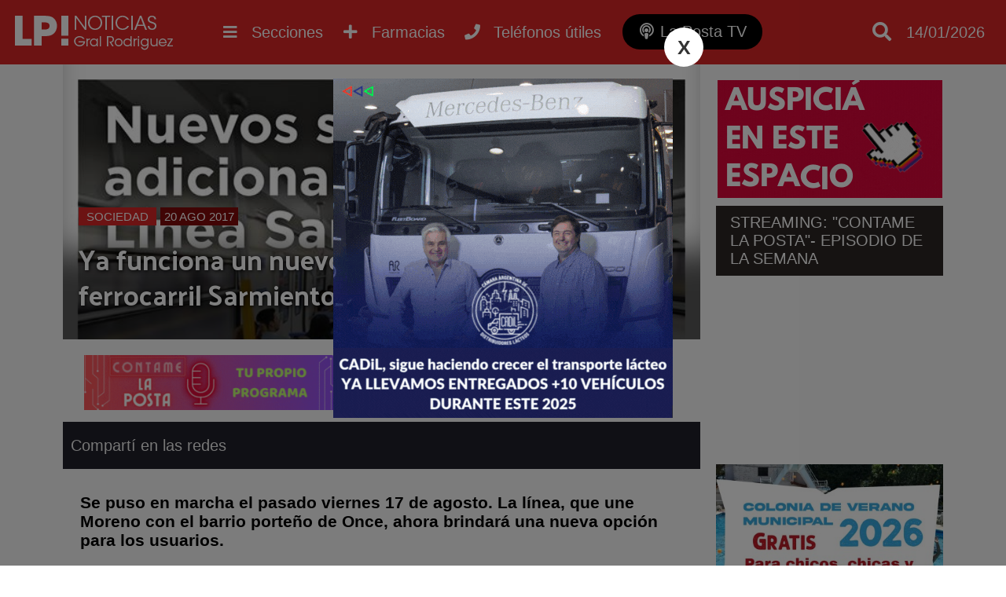

--- FILE ---
content_type: text/html; charset=utf-8
request_url: https://www.lapostanoticias.com.ar/2017/08/20/ya-funciona-un-nuevo-servicio-adicional-en-el-ferrocarril-sarmiento/
body_size: 6588
content:
<!DOCTYPE html><html lang="es"><head> <meta charset="utf-8"/><base href="https://www.lapostanoticias.com.ar"/> <meta name="viewport" content="width=device-width"/> <meta name="author" content="La Posta Noticias"/> <title>Ya funciona un nuevo servicio adicional en el ferrocarril Sarmiento | Noticias de General Rodriguez</title> <meta name="description" content="Se puso en marcha el pasado viernes 17 de agosto. La l&iacute;nea, que une Moreno con el barrio porte&nti..." /> <link rel="icon" href="images/favicon.png">  <link rel="stylesheet" href="css/main.min.css?v=2.2.28" />   <link rel="preconnect" href="https://fonts.gstatic.com"> <link href="https://fonts.googleapis.com/css2?family=Palanquin+Dark&display=swap" rel="stylesheet"> <link rel="preconnect" href="https://fonts.gstatic.com"> <link href="https://fonts.googleapis.com/css2?family=Staatliches&display=swap" rel="stylesheet"> <script src="//ajax.googleapis.com/ajax/libs/jquery/1.11.0/jquery.min.js"></script>  <link rel="stylesheet" href="css/slider.min.css?v=2.2.28" /> <script src="js/slider.min.js?v=2.2.28"></script> <meta name="keywords" content="tren,público,merlo,transporte,ferrocarril,moreno,funciona,servicio,linea,sarmiento,once,castelar,adicional" /> <link rel="canonical" href="https://www.lapostanoticias.com.ar/2017/08/20/ya-funciona-un-nuevo-servicio-adicional-en-el-ferrocarril-sarmiento/"/> <link rel="amphtml" href="https://www.lapostanoticias.com.ar/2017/08/20/ya-funciona-un-nuevo-servicio-adicional-en-el-ferrocarril-sarmiento/amp"> <meta property="og:title" content="Ya funciona un nuevo servicio adicional en el ferrocarril Sarmiento" /><meta property="og:description" content="Se puso en marcha el pasado viernes 17 de agosto. La l&iacute;nea, que une Moreno con el barrio porte&nti..." /><meta property="og:type" content="article"/><meta property="og:image" content="https://www.lapostanoticias.com.ar/adjuntos/2017/07/600/ferrocarril-sarmiento.jpg" /><meta name="twitter:card" content="summary_large_image" /><meta property="article:section" content="Sociedad"/><meta name="twitter:site" content="@notitornquist" /><meta property="article:published_time" content="2017-08-20T09:55:44-03:00"/> <meta property="og:url" content="https://www.lapostanoticias.com.ar/2017/08/20/ya-funciona-un-nuevo-servicio-adicional-en-el-ferrocarril-sarmiento/" /><meta property="fb:app_id" content="1184720432150142" /> <meta name="twitter:image:src" content="https://www.lapostanoticias.com.ar/adjuntos/2017/07/600/ferrocarril-sarmiento.jpg" /><script type="application/ld+json"> { "@context" : "http://schema.org/", "@type" : "NewsArticle", "author" : "La Posta Noticias", "publisher" : { "@type" : "Organization", "name" : "La Posta Noticias", "logo" : { "@type" : "ImageObject", "url" : "https://www.lapostanoticias.com.ar/images/ogimage.jpg" } }, "datePublished" : "2017-08-20T09:55:44-03:00", "image" : { "@type" : "ImageObject", "url" : "https://www.lapostanoticias.com.ar/adjuntos/2017/07/600/ferrocarril-sarmiento.jpg", "width" : "679", "height" : "960" }, "headLine" : "Ya funciona un nuevo servicio adicional en el ferrocarril Sarmiento", "url" : "https://www.lapostanoticias.com.ar/2017/08/20/ya-funciona-un-nuevo-servicio-adicional-en-el-ferrocarril-sarmiento/", "keywords": "tren,público,merlo,transporte,ferrocarril,moreno,funciona,servicio,linea,sarmiento,once,castelar,adicional", "description": "Se puso en marcha el pasado viernes 17 de agosto. La l&iacute;nea, que une Moreno con el barrio porte&nti...", "mainEntityOfPage" : { "type" : "WebPage", "id" : "https://www.lapostanoticias.com.ar" } }</script><script type="text/javascript"> (function (f, b) { if (!b.__SV) { var e, g, i, h; window.mixpanel = b; b._i = []; b.init = function (e, f, c) { function g(a, d) { var b = d.split("."); 2 == b.length && ((a = a[b[0]]), (d = b[1])); a[d] = function () { a.push([d].concat(Array.prototype.slice.call(arguments, 0))); }; } var a = b; "undefined" !== typeof c ? (a = b[c] = []) : (c = "mixpanel"); a.people = a.people || []; a.toString = function (a) { var d = "mixpanel"; "mixpanel" !== c && (d += "." + c); a || (d += " (stub)"); return d; }; a.people.toString = function () { return a.toString(1) + ".people (stub)"; }; i = "disable time_event track track_pageview track_links track_forms track_with_groups add_group set_group remove_group register register_once alias unregister identify name_tag set_config reset opt_in_tracking opt_out_tracking has_opted_in_tracking has_opted_out_tracking clear_opt_in_out_tracking start_batch_senders people.set people.set_once people.unset people.increment people.append people.union people.track_charge people.clear_charges people.delete_user people.remove".split( " "); for (h = 0; h < i.length; h++) g(a, i[h]); var j = "set set_once union unset remove delete".split(" "); a.get_group = function () { function b(c) { d[c] = function () { call2_args = arguments; call2 = [c].concat(Array.prototype.slice.call(call2_args, 0)); a.push([e, call2]); }; } for ( var d = {}, e = ["get_group"].concat( Array.prototype.slice.call(arguments, 0)), c = 0; c < j.length; c++) b(j[c]); return d; }; b._i.push([e, f, c]); }; b.__SV = 1.2; e = f.createElement("script"); e.type = "text/javascript"; e.async = !0; e.src = "undefined" !== typeof MIXPANEL_CUSTOM_LIB_URL ? MIXPANEL_CUSTOM_LIB_URL : "file:" === f.location.protocol && "//cdn.mxpnl.com/libs/mixpanel-2-latest.min.js".match(/^\/\//) ? "https://cdn.mxpnl.com/libs/mixpanel-2-latest.min.js" : "//cdn.mxpnl.com/libs/mixpanel-2-latest.min.js"; g = f.getElementsByTagName("script")[0]; g.parentNode.insertBefore(e, g); } })(document, window.mixpanel || []); mixpanel.init('61c5a9c2282e94cf89f2e7a8726490df', {debug: true, track_pageview: true, persistence: 'localStorage'});</script></head> <body class="desktop"><div class="menu-bar"><header id="top"> <div class="wfix"> <div class="table"> <div class="table-row"> <div class="table-cell headersec1"> <a href="https://www.lapostanoticias.com.ar" title="Ir al inicio"> <h3 class="header-logo" title="Ir al inicio"> <img src="/images/header-logo.png" alt="La Posta Noticias">  </h3> </a> </div> <div class="table-cell"> <div class="nav-content"> <nav> <ul class="wfix"> <li class="menu" > <a href="category/desarrollo-inmobiliario">Desarrollo inmobiliario <i class="fa fa-plus"></i><i class="fa fa-minus"></i></a> <div class="capabg"></div> <div class="linebot"></div> </a> </li><li class="menu" > <a href="category/deportes">Deportes <i class="fa fa-plus"></i><i class="fa fa-minus"></i></a> <div class="capabg"></div> <div class="linebot"></div> </a> </li><li class="menu" > <a href="category/cultura">Cultura <i class="fa fa-plus"></i><i class="fa fa-minus"></i></a> <div class="capabg"></div> <div class="linebot"></div> </a> </li><li class="menu" > <a href="category/solidaridad">Solidaridad <i class="fa fa-plus"></i><i class="fa fa-minus"></i></a> <div class="capabg"></div> <div class="linebot"></div> </a> </li><li class="menu submenu_fix" > <a href="category/politica">Política <i class="fa fa-plus"></i><i class="fa fa-minus"></i></a> <div class="capabg"></div> <div class="linebot"></div> </a> </li><li class="menu submenu_fix" > <a href="category/necrologicas">Necrológicas <i class="fa fa-plus"></i><i class="fa fa-minus"></i></a> <div class="capabg"></div> <div class="linebot"></div> </a> </li><li class="menu submenu_fix" > <a href="category/rodriguez-empresarial">Rodríguez empresarial <i class="fa fa-plus"></i><i class="fa fa-minus"></i></a> <div class="capabg"></div> <div class="linebot"></div> </a> </li><li class="menu submenu_fix" > <a href="category/futbol-infantil">Fútbol infantil <i class="fa fa-plus"></i><i class="fa fa-minus"></i></a> <div class="capabg"></div> <div class="linebot"></div> </a> </li><li class="menu submenu_fix" > <a href="category/municipalidad">Municipalidad <i class="fa fa-plus"></i><i class="fa fa-minus"></i></a> <div class="capabg"></div> <div class="linebot"></div> </a> </li><li class="menu submenu_fix" > <a href="category/destacado">Destacado <i class="fa fa-plus"></i><i class="fa fa-minus"></i></a> <div class="capabg"></div> <div class="linebot"></div> </a> </li><li class="menu submenu_fix" > <a href="category/gremiales">Gremiales <i class="fa fa-plus"></i><i class="fa fa-minus"></i></a> <div class="capabg"></div> <div class="linebot"></div> </a> </li><li class="menu submenu_fix" > <a href="category/educacion">Educación <i class="fa fa-plus"></i><i class="fa fa-minus"></i></a> <div class="capabg"></div> <div class="linebot"></div> </a> </li><li class="menu submenu_fix" > <a href="category/economia">Economía <i class="fa fa-plus"></i><i class="fa fa-minus"></i></a> <div class="capabg"></div> <div class="linebot"></div> </a> </li><li class="menu submenu_fix" > <a href="category/ecologia-noticias">Ecología <i class="fa fa-plus"></i><i class="fa fa-minus"></i></a> <div class="capabg"></div> <div class="linebot"></div> </a> </li><li class="menu submenu_fix" > <a href="category/transito">Tránsito <i class="fa fa-plus"></i><i class="fa fa-minus"></i></a> <div class="capabg"></div> <div class="linebot"></div> </a> </li><li class="menu submenu_fix" > <a href="category/tecnologia">Tecnología <i class="fa fa-plus"></i><i class="fa fa-minus"></i></a> <div class="capabg"></div> <div class="linebot"></div> </a> </li><li class="menu activo submenu_fix" > <a href="category/sociedad">Sociedad <i class="fa fa-plus"></i><i class="fa fa-minus"></i></a> <div class="capabg"></div> <div class="linebot"></div> </a> </li><li class="menu submenu_fix" > <a href="category/siniestros">Siniestros <i class="fa fa-plus"></i><i class="fa fa-minus"></i></a> <div class="capabg"></div> <div class="linebot"></div> </a> </li><li class="menu submenu_fix" > <a href="category/seguridad">Seguridad <i class="fa fa-plus"></i><i class="fa fa-minus"></i></a> <div class="capabg"></div> <div class="linebot"></div> </a> </li><li class="menu submenu_fix" > <a href="category/salud">Salud <i class="fa fa-plus"></i><i class="fa fa-minus"></i></a> <div class="capabg"></div> <div class="linebot"></div> </a> </li> </ul> </nav> <a class="btn_nav show_nav" href=""> <i class="fa fa-bars"></i> <span class="hidde_on_mobile">Secciones</span> </a> <a class="btn_nav open-popup-iframe" href="https://www.lapostanoticias.com.ar/farmacias-de-turno.php"> <i class="fas fa-plus"></i> <span class="hidde_on_mobile">Farmacias</span> </a> <a class="btn_nav open-popup-iframe" href="/telefonos-utiles/"> <i class="fas fa-phone"></i> <span class="hidde_on_mobile">Teléfonos útiles</span> </a> <a class="btn_nav btn_podcast" title="La Posta TV" href="https://www.lapostatv.com.ar"> <i class="fas fa-podcast"></i> <span class="hidde_on_mobile">La Posta TV</span> </a> </div> </div> <div class="table-cell column3" style="width:170px"> <a class="btn_search" href=""> <i class="fa fa-search"></i> </a> <a class="btn_pharma show_on_mobile btn_nav open-popup-iframe" href="https://www.lapostanoticias.com.ar/farmacias-de-turno.php"> <i class="fas fa-plus"></i> <span class="hidde_on_mobile">Farmacias</span> </a> <a class="show_on_mobile btn_nav open-popup-iframe" href="/telefonos-utiles/"> <i class="fas fa-phone"></i> <span class="hidde_on_mobile">Teléfonos útiles</span> </a> <a class="btn_podcast_mobile show_on_mobile btn_nav " href="https://www.lapostatv.com.ar"> <span style="font-size: 16px;display: inline-block;vertical-align: middle;padding-right: 4px;vertical-align: top;" >LP TV</span> <i class="fas fa-podcast"></i> </a> <div id="search-layout" class="wfix"> <input type="search" id="input-search" class="search_trigger" placeholder="Buscador de noticias"> <div id="search-result"></div> </div> <div class="top_fecha"> 14/01/2026 </div>   </div> </div> </div> </div>  </header></div> <div class="wfix pub2"><div class="table" id="pub2"> </div></div><div class="main"><div class="main-content"> <div class="main-article asideright"><div class="table"><article class="table-cell aside_article nothome"> <div class="noticia"> <div class="noticia-float-img"> <img alt="linea-once" height="960" width="679" src="adjuntos/2017/08/800/LINEA-ONCE.jpg"> <div class="opacity"> <div class="titulo-float "> <a class="categoria_link" href="/category/sociedad">Sociedad</a> <span class="notifech"> 20 AGO 2017 </span> <h1>Ya funciona un nuevo servicio adicional en el ferrocarril Sarmiento</h1> </div> </div> </div><div class="publisTop"> <div class="publx tipo0">  <a rel="nofollow" target="_blank" href="/lkp.html?id=143"><img src="adjuntos/cabecera-contame-la-posta-podcast-1.gif" /></a> </div> <div class="publx tipo0">  <a rel="nofollow" target="_blank" href="/lkp.html?id=173"><img src="adjuntos/nuestra-programacion-4.gif" /></a> </div></div> <div class="titulo_seccion">Compartí en las redes <div class="share"> <div class="sharethis-inline-share-buttons"></div> </div> </div> <div class="noticia-content"> <div class="hnoti"> </div> <div class="text"> <h3><strong>Se puso en marcha el pasado viernes 17 de agosto. La línea, que une Moreno con el barrio porteño de Once, ahora brindará una nueva opción para los usuarios.</strong></h3>El nuevo servicio adicional de la línea Sarmiento del ferrocarril funciona desde el último viernes 17 de agosto. Incluye una salida desde Merlo a Once y otras tres dos desde Castelar, por la mañana:<img class="size-full wp-image-12942 aligncenter" src="https://www.lapostanoticias.com.ar/wp-content/uploads/2017/08/LINEA-ONCE.jpg" alt="linea-once" /><img class="size-full wp-image-12942 aligncenter" src="https://www.lapostanoticias.com.ar/wp-content/uploads/2017/08/LINEA-ONCE.jpg" alt="linea-once" /> </div> <div class="slider_content fully" id="noticia_slider"> <ul class="nanoslider"> <li> <span class="nanoslider_img"> <img srcfix="adjuntos/2017/08/800/LINEA-ONCE.jpg"> <span class="slider_titulo">linea-once</span> </span> </li> <li> <span class="nanoslider_img"> <img srcfix="adjuntos/2017/07/800/ferrocarril-sarmiento.jpg"> <span class="slider_titulo">Ya funciona un nuevo servicio adicional en el ferrocarril Sarmiento</span> </span> </li> <li> <span class="nanoslider_img"> <img srcfix="adjuntos/2017/07/800/ferrocarril-sarmiento.jpg"> <span class="slider_titulo">Ya funciona un nuevo servicio adicional en el ferrocarril Sarmiento</span> </span> </li> <li> <span class="nanoslider_img"> <img srcfix="adjuntos/2017/07/800/ferrocarril-sarmiento.jpg"> <span class="slider_titulo">Ya funciona un nuevo servicio adicional en el ferrocarril Sarmiento</span> </span> </li> <li> <span class="nanoslider_img"> <img srcfix="adjuntos/2017/07/800/ferrocarril-sarmiento.jpg"> <span class="slider_titulo">Ya funciona un nuevo servicio adicional en el ferrocarril Sarmiento</span> </span> </li> <li> <span class="nanoslider_img"> <img srcfix="adjuntos/2017/07/800/ferrocarril-sarmiento.jpg"> <span class="slider_titulo">Ya funciona un nuevo servicio adicional en el ferrocarril Sarmiento</span> </span> </li> <li> <span class="nanoslider_img"> <img srcfix="adjuntos/2017/07/800/ferrocarril-sarmiento.jpg"> <span class="slider_titulo">Ya funciona un nuevo servicio adicional en el ferrocarril Sarmiento</span> </span> </li> <li> <span class="nanoslider_img"> <img srcfix="adjuntos/2017/07/800/ferrocarril-sarmiento.jpg"> <span class="slider_titulo">Ya funciona un nuevo servicio adicional en el ferrocarril Sarmiento</span> </span> </li> <li> <span class="nanoslider_img"> <img srcfix="adjuntos/2017/07/800/ferrocarril-sarmiento.jpg"> <span class="slider_titulo">Ya funciona un nuevo servicio adicional en el ferrocarril Sarmiento</span> </span> </li> <li> <span class="nanoslider_img"> <img srcfix="adjuntos/2017/07/800/ferrocarril-sarmiento.jpg"> <span class="slider_titulo">Ya funciona un nuevo servicio adicional en el ferrocarril Sarmiento</span> </span> </li> <li> <span class="nanoslider_img"> <img srcfix="adjuntos/2017/07/800/ferrocarril-sarmiento.jpg"> <span class="slider_titulo">Ya funciona un nuevo servicio adicional en el ferrocarril Sarmiento</span> </span> </li> <li> <span class="nanoslider_img"> <img srcfix="adjuntos/2017/07/800/ferrocarril-sarmiento.jpg"> <span class="slider_titulo">Ya funciona un nuevo servicio adicional en el ferrocarril Sarmiento</span> </span> </li> <li> <span class="nanoslider_img"> <img srcfix="adjuntos/2017/07/800/ferrocarril-sarmiento.jpg"> <span class="slider_titulo">Ya funciona un nuevo servicio adicional en el ferrocarril Sarmiento</span> </span> </li> <li> <span class="nanoslider_img"> <img srcfix="adjuntos/2017/07/800/ferrocarril-sarmiento.jpg"> <span class="slider_titulo">Ya funciona un nuevo servicio adicional en el ferrocarril Sarmiento</span> </span> </li> <li> <span class="nanoslider_img"> <img srcfix="adjuntos/2017/07/800/ferrocarril-sarmiento.jpg"> <span class="slider_titulo">Ya funciona un nuevo servicio adicional en el ferrocarril Sarmiento</span> </span> </li> <li> <span class="nanoslider_img"> <img srcfix="adjuntos/2017/07/800/ferrocarril-sarmiento.jpg"> <span class="slider_titulo">Ya funciona un nuevo servicio adicional en el ferrocarril Sarmiento</span> </span> </li> </ul> </div> <script> slider_init("#noticia_slider",0.6,7000); </script> <script async src="https://pagead2.googlesyndication.com/pagead/js/adsbygoogle.js"></script>  <ins class="adsbygoogle" style="display:block" data-ad-client="ca-pub-8188215088045640" data-ad-slot="3337591155" data-ad-format="auto" data-full-width-responsive="true"></ins> <script> (adsbygoogle = window.adsbygoogle || []).push({}); </script> <div class="tags"><a href="/tag/tren" title="Noticias sobre tren">tren</a><a href="/tag/publico" title="Noticias sobre p&uacute;blico">público</a><a href="/tag/merlo" title="Noticias sobre merlo">merlo</a><a href="/tag/transporte" title="Noticias sobre transporte">transporte</a><a href="/tag/ferrocarril" title="Noticias sobre ferrocarril">ferrocarril</a><a href="/tag/moreno" title="Noticias sobre moreno">moreno</a><a href="/tag/funciona" title="Noticias sobre funciona">funciona</a><a href="/tag/servicio" title="Noticias sobre servicio">servicio</a><a href="/tag/linea" title="Noticias sobre linea">linea</a><a href="/tag/sarmiento" title="Noticias sobre sarmiento">sarmiento</a><a href="/tag/once" title="Noticias sobre once">once</a><a href="/tag/castelar" title="Noticias sobre castelar">castelar</a><a href="/tag/adicional" title="Noticias sobre adicional">adicional</a> </div>  <div class="relacionadas"> <div class="titulo_seccion">Notas relacionadas</div> <div class="bloque"><div class="imglayout"> <a href="/2026-01-14/tragedia-ferroviaria-joven-motociclista-fallecio-al-ser-arrollado-por-un-tren-a-la-altura-del-barrio-gemes/"> <img alt="Tragedia ferroviaria: joven motociclista falleci&oacute; al ser arrollado por un tren a la altura del barrio G&uuml;emes" class="lazy" data-src="adjuntos/320/00225998_tragedia-ferroviaria-guemes-.jpg"> </a> </div> <a href="category/sociedad" class="titlecat" style="border-color:#000000">Sociedad</a> <a href="/2026-01-14/tragedia-ferroviaria-joven-motociclista-fallecio-al-ser-arrollado-por-un-tren-a-la-altura-del-barrio-gemes/" title="Tragedia ferroviaria: joven motociclista falleci&oacute; al ser arrollado por un tren a la altura del barrio G&uuml;emes"> <div class="titulo">Tragedia ferroviaria: joven motociclista falleció al ser arrollado por un tren a la altura del barrio Güemes</div> </a> <span class="smalltext">14/01/2026</span> </div><div class="bloque"><div class="imglayout"> <a href="/2026-01-13/un-caballo-muerto-abandonado-causo-una-gran-indignacion-vecinal-en-un-barrio-rodriguense/"> <img alt="Un caballo muerto abandonado caus&oacute; una gran indignaci&oacute;n vecinal en un barrio rodriguense" class="lazy" data-src="adjuntos/320/22362698_caballito.jpg"> </a> </div> <a href="category/sociedad" class="titlecat" style="border-color:#000000">Sociedad</a> <a href="/2026-01-13/un-caballo-muerto-abandonado-causo-una-gran-indignacion-vecinal-en-un-barrio-rodriguense/" title="Un caballo muerto abandonado caus&oacute; una gran indignaci&oacute;n vecinal en un barrio rodriguense"> <div class="titulo">Un caballo muerto abandonado causó una gran indignación vecinal en un barrio rodriguense</div> </a> <span class="smalltext">13/01/2026</span> </div><div class="bloque"><div class="imglayout"> <a href="/2026-01-13/video-asi-fue-la-marcha-por-las-calles-de-lujan-pidiendo-justicia-por-vanesa-escalante/"> <img alt="Video: as&iacute; fue la marcha por las calles de Luj&aacute;n pidiendo justicia por Vanesa Escalante" class="lazy" data-src="adjuntos/320/08082485_marchaporjusticia.jpg"> </a> </div> <a href="category/sociedad" class="titlecat" style="border-color:#000000">Sociedad</a> <a href="/2026-01-13/video-asi-fue-la-marcha-por-las-calles-de-lujan-pidiendo-justicia-por-vanesa-escalante/" title="Video: as&iacute; fue la marcha por las calles de Luj&aacute;n pidiendo justicia por Vanesa Escalante"> <div class="titulo">Video: así fue la marcha por las calles de Luján pidiendo justicia por Vanesa Escalante</div> </a> <span class="smalltext">13/01/2026</span> </div> </div>  </div></div></article><div class="table-cell aside"> <div class="banner" id="asd172"> <a href="https://bit.ly/3erUgN0" target="_blank"> <img src="/adjuntos/auspicia-aqui-banner-medio-1.gif"> </a></div> <div class="html" id="asd186"> <div class="mod_div"></div> <div class="mod_contorno"> <div class="mod_title">STREAMING: "CONTAME LA POSTA"- EPISODIO DE LA SEMANA</div><iframe width="400" height="225" src="https://www.youtube.com/embed/yktXAdJYNkQ" title="CLP Ep. 113 - Último programa del año + Resumen anual" frameborder="0" allow="accelerometer; autoplay; clipboard-write; encrypted-media; gyroscope; picture-in-picture; web-share" referrerpolicy="strict-origin-when-cross-origin" allowfullscreen></iframe></div> </div> <div class="mod_div"></div> <div class="banner" id="asd170"> <a href="https://generalrodriguez.gob.ar/" target="_blank"> <img src="/adjuntos/400/aviso-web-colonia.jpg"> </a></div> <div class="banner" id="asd200"> <a href="https://t2m.io/G94A39dm" target="_blank"> <img src="/adjuntos/11.gif"> </a></div> <div class="banner" id="asd187"> <a href="https://bit.ly/45kWMwu" target="_blank"> <img src="/adjuntos/emergentes-jalit-y-sayco-video-1.gif"> </a></div> <div class="banner" id="asd196"> <a href="https://t2m.io/iOYbcqaF" target="_blank"> <img src="/adjuntos/banner-sidebar-perea.gif"> </a></div> <div class="banner" id="asd158"> <a href="https://wa.link/k5k4c1" target="_blank"> <video autoplay muted loop> <source src="/adjuntos/bannergifwhattsapp.webm" type="video/webm"> </video> </a></div> <div class="publicidad_ale_sel" id="asd195"><img src="adjuntos/cabecera-ruben-blanco.gif" alt="RUBEN BLANCO AGRUP EVA PER&Oacute;N" /></div> <div class="banner" id="asd164"> <a href="https://wa.link/gmok71" target="_blank"> <video autoplay muted loop> <source src="/adjuntos/topservicenuevo2.webm" type="video/webm"> </video> </a></div> <div class="banner" id="asd159"> <a href="https://api.whatsapp.com/send?phone=541163354394&text=Hola,%20vi%20una%20publicidad%20en%20La%20Posta%20Noticias%20y%20quisiera%20hacer%20una%20consulta%20con%20el%20estudio." target="_blank"> <video autoplay muted loop> <source src="/adjuntos/consultorablz.webm" type="video/webm"> </video> </a></div><script async src="https://pagead2.googlesyndication.com/pagead/js/adsbygoogle.js"></script>  <ins class="adsbygoogle" style="display:block" data-ad-client="ca-pub-8188215088045640" data-ad-slot="7887032640" data-ad-format="auto" data-full-width-responsive="true"></ins> <script> (adsbygoogle = window.adsbygoogle || []).push({}); </script>  </div></div></div></div> </div>  <footer> <div class="wfix"> <div class="table"> <div class="table-row"> <div class="table-cell"> <img src="/images/header-logo.png" alt="La Posta Noticias"> <div class="linetext"> <div>LA POSTA NOTICIAS</div> <div>General Rodriguez, Buenos Aires, Argentina</div> <br> <ul class="quicklink"> <li > <a href="category/sobre-la-posta">Sobre La Posta</a> </li> <li > <a href="category/concursos">Concursos</a> </li> <li > <a href="page/auspicia-en-la-posta">Publicidad</a> </li> </ul> </div> </div> <div class="table-cell"> <h4>MÁS NOTICIAS</h4> <ul class="quicklink"> <li><a href="category/mas-de-la-posta">Más de La Posta</a></li><li><a href="category/desarrollo-inmobiliario">Desarrollo inmobiliario</a></li><li><a href="category/noticias">Noticias</a></li><li><a href="category/deportes">Deportes</a></li><li><a href="category/cultura">Cultura</a></li><li><a href="category/cortitas">Cortitas</a></li><li><a href="category/solidaridad">Solidaridad</a></li><li><a href="category/politica">Política</a></li><li><a href="category/necrologicas">Necrológicas</a></li><li><a href="category/rodriguez-empresarial">Rodríguez empresarial</a></li> </ul> <ul class="quicklink"><li><a href="category/futbol-infantil">Fútbol infantil</a></li><li><a href="category/municipalidad">Municipalidad</a></li><li><a href="category/destacado">Destacado</a></li><li><a href="category/gremiales">Gremiales</a></li><li><a href="category/educacion">Educación</a></li><li><a href="category/economia">Economía</a></li><li><a href="category/ecologia-noticias">Ecología</a></li><li><a href="category/transito">Tránsito</a></li><li><a href="category/tecnologia">Tecnología</a></li><li><a href="category/sociedad">Sociedad</a></li><li><a href="category/siniestros">Siniestros</a></li><li><a href="category/seguridad">Seguridad</a></li><li><a href="category/salud">Salud</a></li> </ul> </div> <div class="table-cell"> <h4>MANTENTE ACTUALIZADO</h4> <div class="suscribe"> <input type="email" name="email" placeholder="Ingresá tu email..."> <a btn="btn_suscribe" href="#"><i class="fa fa-paper-plane"></i></a> </div>  <br><br> <a href="/contacto">Reportar un error</a> </div> </div> </div> </div> <div class="pie"> <div class="wfix"> <span>La Posta Noticias | Todos Los Derechos Reservados &copy; 2026 | <a href="/propiedad-intelectual">(DNDA)</a> </span> <a style="display:block;padding:15px" href="https://xweb.ar" target="_blank" title="Desarrollo web y hosting">Desarrollado y alojado por XWEB.AR</a> </div> </div> </footer> <div class="back-top"><a href="javascript:void(0);"><i class="fa fa-angle-up" aria-hidden="true"></i></a></div> <link rel="stylesheet" href="css/modulos.min.css?v=2.2.28" /> <script src="js/sitio.min.js?v=2.2.28"></script> <link rel="stylesheet" href="https://use.fontawesome.com/releases/v5.5.0/css/all.css" integrity="sha384-B4dIYHKNBt8Bc12p+WXckhzcICo0wtJAoU8YZTY5qE0Id1GSseTk6S+L3BlXeVIU" crossorigin="anonymous"> <script type='text/javascript' src='https://platform-api.sharethis.com/js/sharethis.js#property=5f73636317d090001260dc9c&product=sop' async='async'></script> <div id="fb-root"></div> <script async defer crossorigin="anonymous" src="https://connect.facebook.net/es_ES/sdk.js#xfbml=1&version=v15.0&appId=1184720432150142&autoLogAppEvents=1" nonce="DLFkdihf"></script><script> (function(i,s,o,g,r,a,m){i['GoogleAnalyticsObject']=r;i[r]=i[r]||function(){ (i[r].q=i[r].q||[]).push(arguments)},i[r].l=1*new Date();a=s.createElement(o), m=s.getElementsByTagName(o)[0];a.async=1;a.src=g;m.parentNode.insertBefore(a,m) })(window,document,'script','https://www.google-analytics.com/analytics.js','ga'); ga('create', 'UA-84298269-1', 'auto'); ga('send', 'pageview');</script><script async src="https://www.googletagmanager.com/gtag/js?id=G-RWHHYT944L"></script><script> window.dataLayer = window.dataLayer || []; function gtag(){dataLayer.push(arguments);} gtag('js', new Date()); gtag('config', 'G-RWHHYT944L');</script><script async src="//stats.xweb.ar/connect.js?id=22-KLFIS9"></script><script type="text/javascript" src="/js/push.min.js?v=2.2.28"></script>  <script defer src="https://overtracking.com/p/B8q9StwqSq2unbQ0"></script><script defer src="https://static.cloudflareinsights.com/beacon.min.js/vcd15cbe7772f49c399c6a5babf22c1241717689176015" integrity="sha512-ZpsOmlRQV6y907TI0dKBHq9Md29nnaEIPlkf84rnaERnq6zvWvPUqr2ft8M1aS28oN72PdrCzSjY4U6VaAw1EQ==" data-cf-beacon='{"version":"2024.11.0","token":"d371f7d91e164f0a9feee43fcbc12225","r":1,"server_timing":{"name":{"cfCacheStatus":true,"cfEdge":true,"cfExtPri":true,"cfL4":true,"cfOrigin":true,"cfSpeedBrain":true},"location_startswith":null}}' crossorigin="anonymous"></script>
</body></html>

--- FILE ---
content_type: text/html; charset=utf-8
request_url: https://www.google.com/recaptcha/api2/aframe
body_size: 264
content:
<!DOCTYPE HTML><html><head><meta http-equiv="content-type" content="text/html; charset=UTF-8"></head><body><script nonce="P6SiK5ChoJAtaebuYAckdg">/** Anti-fraud and anti-abuse applications only. See google.com/recaptcha */ try{var clients={'sodar':'https://pagead2.googlesyndication.com/pagead/sodar?'};window.addEventListener("message",function(a){try{if(a.source===window.parent){var b=JSON.parse(a.data);var c=clients[b['id']];if(c){var d=document.createElement('img');d.src=c+b['params']+'&rc='+(localStorage.getItem("rc::a")?sessionStorage.getItem("rc::b"):"");window.document.body.appendChild(d);sessionStorage.setItem("rc::e",parseInt(sessionStorage.getItem("rc::e")||0)+1);localStorage.setItem("rc::h",'1768367110603');}}}catch(b){}});window.parent.postMessage("_grecaptcha_ready", "*");}catch(b){}</script></body></html>